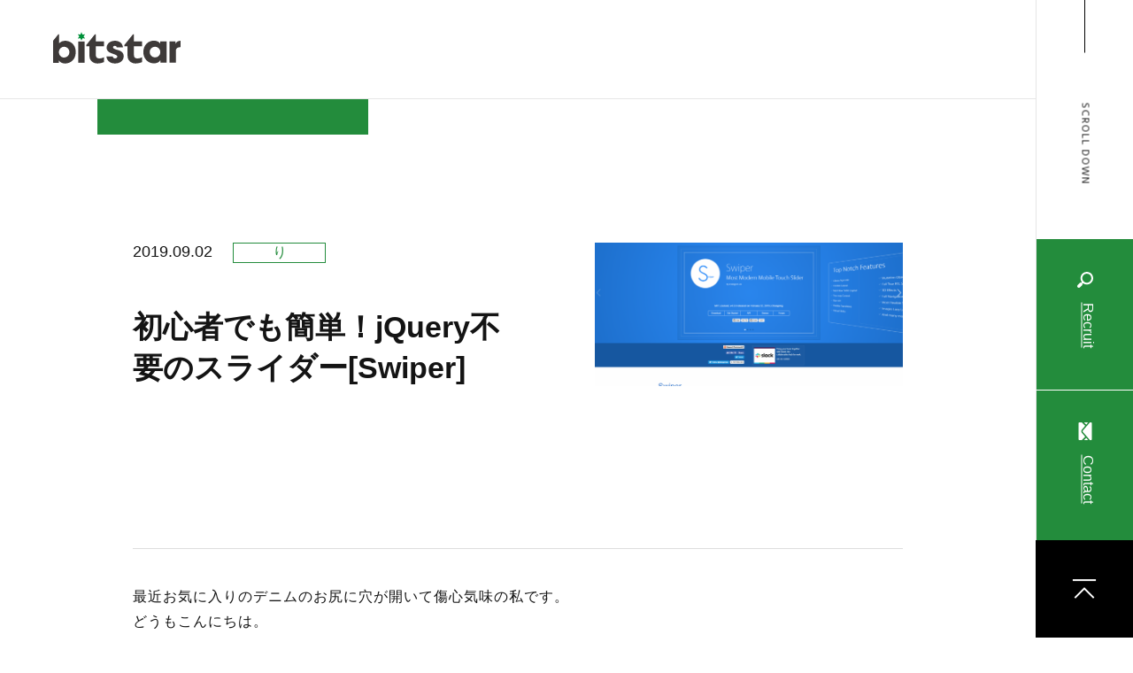

--- FILE ---
content_type: image/svg+xml
request_url: https://bitstar.jp/common/img/base/mail-icon.svg
body_size: 625
content:
<svg id="レイヤー_1" data-name="レイヤー 1" xmlns="http://www.w3.org/2000/svg" viewBox="0 0 18 24"><defs><style>.cls-1{fill:#fff;}</style></defs><polygon class="cls-1" points="7.46 22.08 10.16 19.48 12.4 22.08 7.46 22.08"/><polygon class="cls-1" points="10.16 4.53 7.45 1.92 12.4 1.92 10.16 4.53"/><path class="cls-1" d="M5,22.08H2.51A1.09,1.09,0,0,1,1.42,21V3A1.09,1.09,0,0,1,2.51,1.92H5l4,3.9L5.21,10.27A2.62,2.62,0,0,0,4.59,12a2.66,2.66,0,0,0,.62,1.74L9,18.18Z"/><path class="cls-1" d="M15.49,22.08H14.4L6.21,12.57a.93.93,0,0,1,0-1.14L14.4,1.92h1.09A1.09,1.09,0,0,1,16.58,3V21A1.09,1.09,0,0,1,15.49,22.08Z"/></svg>